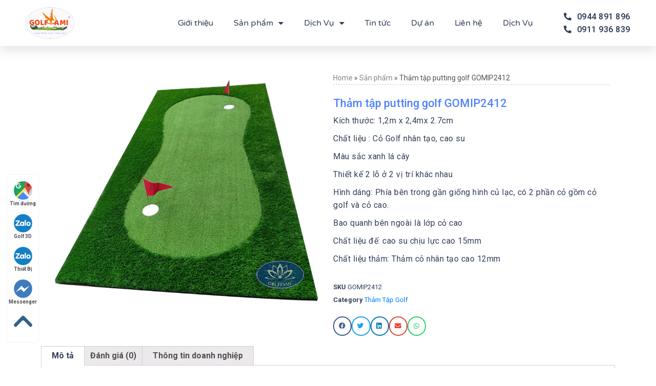

--- FILE ---
content_type: text/html; charset=UTF-8
request_url: https://golffami.vn/tham-tap-putting-golf-gomip32/
body_size: 17481
content:
<!DOCTYPE html><html lang="vi"><head itemscope itemtype="http://schema.org/WebSite">  <script>(function(w,d,s,l,i){w[l]=w[l]||[];w[l].push({'gtm.start':
new Date().getTime(),event:'gtm.js'});var f=d.getElementsByTagName(s)[0],
j=d.createElement(s),dl=l!='dataLayer'?'&l='+l:'';j.async=true;j.src=
'https://www.googletagmanager.com/gtm.js?id='+i+dl;f.parentNode.insertBefore(j,f);
})(window,document,'script','dataLayer','GTM-5PWVFHD');</script> <meta charset="UTF-8" /><title>Thảm tập putting golf GOMIP2412</title><link rel="stylesheet" href="https://fonts.googleapis.com/css?family=Roboto%3A100%2C100italic%2C200%2C200italic%2C300%2C300italic%2C400%2C400italic%2C500%2C500italic%2C600%2C600italic%2C700%2C700italic%2C800%2C800italic%2C900%2C900italic%7CVarela%20Round%3A100%2C100italic%2C200%2C200italic%2C300%2C300italic%2C400%2C400italic%2C500%2C500italic%2C600%2C600italic%2C700%2C700italic%2C800%2C800italic%2C900%2C900italic%7CRed%20Hat%20Display%3A100%2C100italic%2C200%2C200italic%2C300%2C300italic%2C400%2C400italic%2C500%2C500italic%2C600%2C600italic%2C700%2C700italic%2C800%2C800italic%2C900%2C900italic&subset=vietnamese&display=swap" /><link rel="stylesheet" href="https://golffami.vn/wp-content/cache/min/1/954ddd96a918c981b9f3bbb8c5273480.css" data-minify="1" /><link rel="profile" href="http://gmpg.org/xfn/11" /><meta http-equiv="X-UA-Compatible" content="IE=edge,chrome=1"><meta name="viewport" content="width=device-width, initial-scale=1, user-scalable=no"><meta name='robots' content='index, follow, max-image-preview:large, max-snippet:-1, max-video-preview:-1' /><title>Thảm tập putting golf GOMIP2412</title><link rel="stylesheet" href="https://fonts.googleapis.com/css?family=Roboto%3A100%2C100italic%2C200%2C200italic%2C300%2C300italic%2C400%2C400italic%2C500%2C500italic%2C600%2C600italic%2C700%2C700italic%2C800%2C800italic%2C900%2C900italic%7CVarela%20Round%3A100%2C100italic%2C200%2C200italic%2C300%2C300italic%2C400%2C400italic%2C500%2C500italic%2C600%2C600italic%2C700%2C700italic%2C800%2C800italic%2C900%2C900italic%7CRed%20Hat%20Display%3A100%2C100italic%2C200%2C200italic%2C300%2C300italic%2C400%2C400italic%2C500%2C500italic%2C600%2C600italic%2C700%2C700italic%2C800%2C800italic%2C900%2C900italic&subset=vietnamese&display=swap" /><meta name="description" content="Thảm tập putting golf GOMIP2412 với kích thước nhỏ gọn bạn có thể dễ dàng luyện tập và di chuyển mọi nơi. Với chiều dài thảm 2,4m khoảng cách khá xa giúp bạn có thể luyện tập được những cú putting nhuần nhuyễn hơn." /><link rel="canonical" href="https://golffami.vn/tham-tap-putting-golf-gomip32/" /><meta property="og:locale" content="vi_VN" /><meta property="og:type" content="article" /><meta property="og:title" content="Thảm tập putting golf GOMIP2412" /><meta property="og:description" content="Thảm tập putting golf GOMIP2412 với kích thước nhỏ gọn bạn có thể dễ dàng luyện tập và di chuyển mọi nơi. Với chiều dài thảm 2,4m khoảng cách khá xa giúp bạn có thể luyện tập được những cú putting nhuần nhuyễn hơn." /><meta property="og:url" content="https://golffami.vn/tham-tap-putting-golf-gomip32/" /><meta property="og:site_name" content="Golffami" /><meta property="article:publisher" content="https://www.facebook.com/thegioigolf/" /><meta property="article:modified_time" content="2021-12-29T02:34:38+00:00" /><meta property="og:image" content="https://golffami.vn/wp-content/uploads/2019/01/tham-tap-putting-golf-gomip32.2.png" /><meta property="og:image:width" content="800" /><meta property="og:image:height" content="702" /><meta property="og:image:type" content="image/png" /><meta name="author" content="golfami" /><meta name="twitter:card" content="summary" /><meta name="twitter:site" content="@golffami1" /><meta name="twitter:label1" content="Ước tính thời gian đọc" /><meta name="twitter:data1" content="3 phút" /> <script type="application/ld+json" class="yoast-schema-graph">{"@context":"https://schema.org","@graph":[{"@type":"Organization","@id":"https://golffami.vn/#organization","name":"Golffami","url":"https://golffami.vn/","sameAs":["https://www.instagram.com/golffami/","https://www.linkedin.com/in/golffamicompany/","https://myspace.com/golffami","https://www.pinterest.com/golffamicompany/_saved/","https://www.youtube.com/channel/UC9tLy4cQnlbjnkcLuP_Er9w","https://www.facebook.com/thegioigolf/","https://twitter.com/golffami1"],"logo":{"@type":"ImageObject","inLanguage":"vi","@id":"https://golffami.vn/#/schema/logo/image/","url":"http://golffami.vn/wp-content/uploads/2020/06/logo.png","contentUrl":"http://golffami.vn/wp-content/uploads/2020/06/logo.png","width":300,"height":200,"caption":"Golffami"},"image":{"@id":"https://golffami.vn/#/schema/logo/image/"}},{"@type":"WebSite","@id":"https://golffami.vn/#website","url":"https://golffami.vn/","name":"Golffami","description":"Golffami chuyên thiết kế thi công: sân tập golf, phòng golf 3D, sân golf mini, cung cấp thiết bị golf cao cấp, chính hãng","publisher":{"@id":"https://golffami.vn/#organization"},"potentialAction":[{"@type":"SearchAction","target":{"@type":"EntryPoint","urlTemplate":"https://golffami.vn/?s={search_term_string}"},"query-input":"required name=search_term_string"}],"inLanguage":"vi"},{"@type":"ImageObject","inLanguage":"vi","@id":"https://golffami.vn/tham-tap-putting-golf-gomip32/#primaryimage","url":"https://golffami.vn/wp-content/uploads/2019/01/tham-tap-putting-golf-gomip32.2.png","contentUrl":"https://golffami.vn/wp-content/uploads/2019/01/tham-tap-putting-golf-gomip32.2.png","width":800,"height":702},{"@type":"WebPage","@id":"https://golffami.vn/tham-tap-putting-golf-gomip32/#webpage","url":"https://golffami.vn/tham-tap-putting-golf-gomip32/","name":"Thảm tập putting golf GOMIP2412","isPartOf":{"@id":"https://golffami.vn/#website"},"primaryImageOfPage":{"@id":"https://golffami.vn/tham-tap-putting-golf-gomip32/#primaryimage"},"datePublished":"2019-01-17T04:39:43+00:00","dateModified":"2021-12-29T02:34:38+00:00","description":"Thảm tập putting golf GOMIP2412 với kích thước nhỏ gọn bạn có thể dễ dàng luyện tập và di chuyển mọi nơi. Với chiều dài thảm 2,4m khoảng cách khá xa giúp bạn có thể luyện tập được những cú putting nhuần nhuyễn hơn.","breadcrumb":{"@id":"https://golffami.vn/tham-tap-putting-golf-gomip32/#breadcrumb"},"inLanguage":"vi","potentialAction":[{"@type":"ReadAction","target":["https://golffami.vn/tham-tap-putting-golf-gomip32/"]}]},{"@type":"BreadcrumbList","@id":"https://golffami.vn/tham-tap-putting-golf-gomip32/#breadcrumb","itemListElement":[{"@type":"ListItem","position":1,"name":"Home","item":"https://golffami.vn/"},{"@type":"ListItem","position":2,"name":"Sản phẩm","item":"https://golffami.vn/san-pham/"},{"@type":"ListItem","position":3,"name":"Thảm tập putting golf GOMIP2412"}]}]}</script> <style id='wp-block-library-theme-inline-css' type='text/css'>.wp-block-audio figcaption{color:#555;font-size:13px;text-align:center}.is-dark-theme .wp-block-audio figcaption{color:hsla(0,0%,100%,.65)}.wp-block-code{border:1px solid #ccc;border-radius:4px;font-family:Menlo,Consolas,monaco,monospace;padding:.8em 1em}.wp-block-embed figcaption{color:#555;font-size:13px;text-align:center}.is-dark-theme .wp-block-embed figcaption{color:hsla(0,0%,100%,.65)}.blocks-gallery-caption{color:#555;font-size:13px;text-align:center}.is-dark-theme .blocks-gallery-caption{color:hsla(0,0%,100%,.65)}.wp-block-image figcaption{color:#555;font-size:13px;text-align:center}.is-dark-theme .wp-block-image figcaption{color:hsla(0,0%,100%,.65)}.wp-block-pullquote{border-top:4px solid;border-bottom:4px solid;margin-bottom:1.75em;color:currentColor}.wp-block-pullquote__citation,.wp-block-pullquote cite,.wp-block-pullquote footer{color:currentColor;text-transform:uppercase;font-size:.8125em;font-style:normal}.wp-block-quote{border-left:.25em solid;margin:0 0 1.75em;padding-left:1em}.wp-block-quote cite,.wp-block-quote footer{color:currentColor;font-size:.8125em;position:relative;font-style:normal}.wp-block-quote.has-text-align-right{border-left:none;border-right:.25em solid;padding-left:0;padding-right:1em}.wp-block-quote.has-text-align-center{border:none;padding-left:0}.wp-block-quote.is-large,.wp-block-quote.is-style-large,.wp-block-quote.is-style-plain{border:none}.wp-block-search .wp-block-search__label{font-weight:700}:where(.wp-block-group.has-background){padding:1.25em 2.375em}.wp-block-separator.has-css-opacity{opacity:.4}.wp-block-separator{border:none;border-bottom:2px solid;margin-left:auto;margin-right:auto}.wp-block-separator.has-alpha-channel-opacity{opacity:1}.wp-block-separator:not(.is-style-wide):not(.is-style-dots){width:100px}.wp-block-separator.has-background:not(.is-style-dots){border-bottom:none;height:1px}.wp-block-separator.has-background:not(.is-style-wide):not(.is-style-dots){height:2px}.wp-block-table thead{border-bottom:3px solid}.wp-block-table tfoot{border-top:3px solid}.wp-block-table td,.wp-block-table th{padding:.5em;border:1px solid;word-break:normal}.wp-block-table figcaption{color:#555;font-size:13px;text-align:center}.is-dark-theme .wp-block-table figcaption{color:hsla(0,0%,100%,.65)}.wp-block-video figcaption{color:#555;font-size:13px;text-align:center}.is-dark-theme .wp-block-video figcaption{color:hsla(0,0%,100%,.65)}.wp-block-template-part.has-background{padding:1.25em 2.375em;margin-top:0;margin-bottom:0}</style><style id='global-styles-inline-css' type='text/css'>body{--wp--preset--color--black:#000;--wp--preset--color--cyan-bluish-gray:#abb8c3;--wp--preset--color--white:#fff;--wp--preset--color--pale-pink:#f78da7;--wp--preset--color--vivid-red:#cf2e2e;--wp--preset--color--luminous-vivid-orange:#ff6900;--wp--preset--color--luminous-vivid-amber:#fcb900;--wp--preset--color--light-green-cyan:#7bdcb5;--wp--preset--color--vivid-green-cyan:#00d084;--wp--preset--color--pale-cyan-blue:#8ed1fc;--wp--preset--color--vivid-cyan-blue:#0693e3;--wp--preset--color--vivid-purple:#9b51e0;--wp--preset--gradient--vivid-cyan-blue-to-vivid-purple:linear-gradient(135deg,rgba(6,147,227,1) 0%,rgb(155,81,224) 100%);--wp--preset--gradient--light-green-cyan-to-vivid-green-cyan:linear-gradient(135deg,rgb(122,220,180) 0%,rgb(0,208,130) 100%);--wp--preset--gradient--luminous-vivid-amber-to-luminous-vivid-orange:linear-gradient(135deg,rgba(252,185,0,1) 0%,rgba(255,105,0,1) 100%);--wp--preset--gradient--luminous-vivid-orange-to-vivid-red:linear-gradient(135deg,rgba(255,105,0,1) 0%,rgb(207,46,46) 100%);--wp--preset--gradient--very-light-gray-to-cyan-bluish-gray:linear-gradient(135deg,rgb(238,238,238) 0%,rgb(169,184,195) 100%);--wp--preset--gradient--cool-to-warm-spectrum:linear-gradient(135deg,rgb(74,234,220) 0%,rgb(151,120,209) 20%,rgb(207,42,186) 40%,rgb(238,44,130) 60%,rgb(251,105,98) 80%,rgb(254,248,76) 100%);--wp--preset--gradient--blush-light-purple:linear-gradient(135deg,rgb(255,206,236) 0%,rgb(152,150,240) 100%);--wp--preset--gradient--blush-bordeaux:linear-gradient(135deg,rgb(254,205,165) 0%,rgb(254,45,45) 50%,rgb(107,0,62) 100%);--wp--preset--gradient--luminous-dusk:linear-gradient(135deg,rgb(255,203,112) 0%,rgb(199,81,192) 50%,rgb(65,88,208) 100%);--wp--preset--gradient--pale-ocean:linear-gradient(135deg,rgb(255,245,203) 0%,rgb(182,227,212) 50%,rgb(51,167,181) 100%);--wp--preset--gradient--electric-grass:linear-gradient(135deg,rgb(202,248,128) 0%,rgb(113,206,126) 100%);--wp--preset--gradient--midnight:linear-gradient(135deg,rgb(2,3,129) 0%,rgb(40,116,252) 100%);--wp--preset--duotone--dark-grayscale:url('#wp-duotone-dark-grayscale');--wp--preset--duotone--grayscale:url('#wp-duotone-grayscale');--wp--preset--duotone--purple-yellow:url('#wp-duotone-purple-yellow');--wp--preset--duotone--blue-red:url('#wp-duotone-blue-red');--wp--preset--duotone--midnight:url('#wp-duotone-midnight');--wp--preset--duotone--magenta-yellow:url('#wp-duotone-magenta-yellow');--wp--preset--duotone--purple-green:url('#wp-duotone-purple-green');--wp--preset--duotone--blue-orange:url('#wp-duotone-blue-orange');--wp--preset--font-size--small:13px;--wp--preset--font-size--medium:20px;--wp--preset--font-size--large:36px;--wp--preset--font-size--x-large:42px}.has-black-color{color:var(--wp--preset--color--black)!important}.has-cyan-bluish-gray-color{color:var(--wp--preset--color--cyan-bluish-gray)!important}.has-white-color{color:var(--wp--preset--color--white)!important}.has-pale-pink-color{color:var(--wp--preset--color--pale-pink)!important}.has-vivid-red-color{color:var(--wp--preset--color--vivid-red)!important}.has-luminous-vivid-orange-color{color:var(--wp--preset--color--luminous-vivid-orange)!important}.has-luminous-vivid-amber-color{color:var(--wp--preset--color--luminous-vivid-amber)!important}.has-light-green-cyan-color{color:var(--wp--preset--color--light-green-cyan)!important}.has-vivid-green-cyan-color{color:var(--wp--preset--color--vivid-green-cyan)!important}.has-pale-cyan-blue-color{color:var(--wp--preset--color--pale-cyan-blue)!important}.has-vivid-cyan-blue-color{color:var(--wp--preset--color--vivid-cyan-blue)!important}.has-vivid-purple-color{color:var(--wp--preset--color--vivid-purple)!important}.has-black-background-color{background-color:var(--wp--preset--color--black)!important}.has-cyan-bluish-gray-background-color{background-color:var(--wp--preset--color--cyan-bluish-gray)!important}.has-white-background-color{background-color:var(--wp--preset--color--white)!important}.has-pale-pink-background-color{background-color:var(--wp--preset--color--pale-pink)!important}.has-vivid-red-background-color{background-color:var(--wp--preset--color--vivid-red)!important}.has-luminous-vivid-orange-background-color{background-color:var(--wp--preset--color--luminous-vivid-orange)!important}.has-luminous-vivid-amber-background-color{background-color:var(--wp--preset--color--luminous-vivid-amber)!important}.has-light-green-cyan-background-color{background-color:var(--wp--preset--color--light-green-cyan)!important}.has-vivid-green-cyan-background-color{background-color:var(--wp--preset--color--vivid-green-cyan)!important}.has-pale-cyan-blue-background-color{background-color:var(--wp--preset--color--pale-cyan-blue)!important}.has-vivid-cyan-blue-background-color{background-color:var(--wp--preset--color--vivid-cyan-blue)!important}.has-vivid-purple-background-color{background-color:var(--wp--preset--color--vivid-purple)!important}.has-black-border-color{border-color:var(--wp--preset--color--black)!important}.has-cyan-bluish-gray-border-color{border-color:var(--wp--preset--color--cyan-bluish-gray)!important}.has-white-border-color{border-color:var(--wp--preset--color--white)!important}.has-pale-pink-border-color{border-color:var(--wp--preset--color--pale-pink)!important}.has-vivid-red-border-color{border-color:var(--wp--preset--color--vivid-red)!important}.has-luminous-vivid-orange-border-color{border-color:var(--wp--preset--color--luminous-vivid-orange)!important}.has-luminous-vivid-amber-border-color{border-color:var(--wp--preset--color--luminous-vivid-amber)!important}.has-light-green-cyan-border-color{border-color:var(--wp--preset--color--light-green-cyan)!important}.has-vivid-green-cyan-border-color{border-color:var(--wp--preset--color--vivid-green-cyan)!important}.has-pale-cyan-blue-border-color{border-color:var(--wp--preset--color--pale-cyan-blue)!important}.has-vivid-cyan-blue-border-color{border-color:var(--wp--preset--color--vivid-cyan-blue)!important}.has-vivid-purple-border-color{border-color:var(--wp--preset--color--vivid-purple)!important}.has-vivid-cyan-blue-to-vivid-purple-gradient-background{background:var(--wp--preset--gradient--vivid-cyan-blue-to-vivid-purple)!important}.has-light-green-cyan-to-vivid-green-cyan-gradient-background{background:var(--wp--preset--gradient--light-green-cyan-to-vivid-green-cyan)!important}.has-luminous-vivid-amber-to-luminous-vivid-orange-gradient-background{background:var(--wp--preset--gradient--luminous-vivid-amber-to-luminous-vivid-orange)!important}.has-luminous-vivid-orange-to-vivid-red-gradient-background{background:var(--wp--preset--gradient--luminous-vivid-orange-to-vivid-red)!important}.has-very-light-gray-to-cyan-bluish-gray-gradient-background{background:var(--wp--preset--gradient--very-light-gray-to-cyan-bluish-gray)!important}.has-cool-to-warm-spectrum-gradient-background{background:var(--wp--preset--gradient--cool-to-warm-spectrum)!important}.has-blush-light-purple-gradient-background{background:var(--wp--preset--gradient--blush-light-purple)!important}.has-blush-bordeaux-gradient-background{background:var(--wp--preset--gradient--blush-bordeaux)!important}.has-luminous-dusk-gradient-background{background:var(--wp--preset--gradient--luminous-dusk)!important}.has-pale-ocean-gradient-background{background:var(--wp--preset--gradient--pale-ocean)!important}.has-electric-grass-gradient-background{background:var(--wp--preset--gradient--electric-grass)!important}.has-midnight-gradient-background{background:var(--wp--preset--gradient--midnight)!important}.has-small-font-size{font-size:var(--wp--preset--font-size--small)!important}.has-medium-font-size{font-size:var(--wp--preset--font-size--medium)!important}.has-large-font-size{font-size:var(--wp--preset--font-size--large)!important}.has-x-large-font-size{font-size:var(--wp--preset--font-size--x-large)!important}</style><link rel='stylesheet' id='woocommerce-smallscreen-css'  href='https://golffami.vn/wp-content/cache/busting/1/wp-content/plugins/woocommerce/assets/css/woocommerce-smallscreen-6.6.1.css' type='text/css' media='only screen and (max-width: 768px)' /><style id='woocommerce-inline-inline-css' type='text/css'>.woocommerce form .form-row .required{visibility:visible}</style> <script type='text/javascript' src='https://golffami.vn/wp-content/cache/busting/1/wp-includes/js/jquery/jquery.min-3.6.0.js' id='jquery-core-js'></script>  <script async src="https://www.googletagmanager.com/gtag/js?id=AW-792186368"></script> <script>window.dataLayer = window.dataLayer || [];
  function gtag(){dataLayer.push(arguments);}
  gtag('js', new Date());

  gtag('config', 'AW-792186368');</script>  <script async src="https://www.googletagmanager.com/gtag/js?id=AW-741309246"></script> <script>window.dataLayer = window.dataLayer || [];
  function gtag(){dataLayer.push(arguments);}
  gtag('js', new Date());

  gtag('config', 'AW-741309246');</script>  <script>!function(f,b,e,v,n,t,s)
{if(f.fbq)return;n=f.fbq=function(){n.callMethod?
n.callMethod.apply(n,arguments):n.queue.push(arguments)};
if(!f._fbq)f._fbq=n;n.push=n;n.loaded=!0;n.version='2.0';
n.queue=[];t=b.createElement(e);t.async=!0;
t.src=v;s=b.getElementsByTagName(e)[0];
s.parentNode.insertBefore(t,s)}(window, document,'script',
'https://connect.facebook.net/en_US/fbevents.js');
fbq('init', '500698654153892');
fbq('track', 'PageView');</script> <noscript><img height="1" width="1" style="display:none"
src="https://www.facebook.com/tr?id=500698654153892&ev=PageView&noscript=1"
/></noscript> <script type="application/ld+json">{"@context":"https://schema.org","@type":"LocalBusiness","name":"Golffami","image":{"@type":"ImageObject","url":"https://golffami.vn/wp-content/uploads/2020/06/logo.png","width":300,"height":200},"telephone":"0944891896","url":"http://golffami.vn/","address":{"@type":"PostalAddress","streetAddress":"107/139, Đường Phú Diễn, P.Phú Diễn, Q. B Từ Liêm, TP. Hà Nội","addressLocality":"Hà Nội","postalCode":"100000","addressRegion":"Hà Nội","addressCountry":"VN"},"priceRange":"10000000","openingHoursSpecification":[{"@type":"OpeningHoursSpecification","dayOfWeek":["Monday","Tuesday","Wednesday","Thursday","Friday","Saturday"],"opens":"08:00","closes":"17:30"}]}</script><script type="application/ld+json">{"@context":"https:\/\/schema.org","@graph":[{"@context":"https:\/\/schema.org","@type":"SiteNavigationElement","id":"site-navigation","name":"Gi\u1edbi thi\u1ec7u","url":"https:\/\/golffami.vn\/gioi-thieu\/"},{"@context":"https:\/\/schema.org","@type":"SiteNavigationElement","id":"site-navigation","name":"S\u1ea3n ph\u1ea9m","url":"https:\/\/golffami.vn\/san-pham\/"},{"@context":"https:\/\/schema.org","@type":"SiteNavigationElement","id":"site-navigation","name":"Thi\u1ebft b\u1ecb ph\u00f2ng golf 3d","url":"https:\/\/golffami.vn\/danh-muc-san-pham\/thiet-bi-phong-golf3d\/"},{"@context":"https:\/\/schema.org","@type":"SiteNavigationElement","id":"site-navigation","name":"Thi\u1ebft b\u1ecb Golf","url":"https:\/\/golffami.vn\/danh-muc-san-pham\/thiet-bi-golf\/"},{"@context":"https:\/\/schema.org","@type":"SiteNavigationElement","id":"site-navigation","name":"Th\u1ea3m T\u1eadp Golf","url":"https:\/\/golffami.vn\/danh-muc-san-pham\/tham-tap-golf\/"},{"@context":"https:\/\/schema.org","@type":"SiteNavigationElement","id":"site-navigation","name":"B\u1ed9 khung t\u1eadp golf","url":"https:\/\/golffami.vn\/danh-muc-san-pham\/bo-khung-tap-golf\/"},{"@context":"https:\/\/schema.org","@type":"SiteNavigationElement","id":"site-navigation","name":"Tee Golf - T\u00e2m golf","url":"https:\/\/golffami.vn\/danh-muc-san-pham\/tee-golf-va-tam-golf\/"},{"@context":"https:\/\/schema.org","@type":"SiteNavigationElement","id":"site-navigation","name":"Khay \u0111\u1ef1ng b\u00f3ng","url":"https:\/\/golffami.vn\/danh-muc-san-pham\/khay-dung-bong\/"},{"@context":"https:\/\/schema.org","@type":"SiteNavigationElement","id":"site-navigation","name":"G\u1eady golf","url":"https:\/\/golffami.vn\/danh-muc-san-pham\/gay-golf\/"},{"@context":"https:\/\/schema.org","@type":"SiteNavigationElement","id":"site-navigation","name":"Gi\u00e1 \u0111\u1ec3 g\u1eady golf","url":"https:\/\/golffami.vn\/danh-muc-san-pham\/gia-de-gay-golf\/"},{"@context":"https:\/\/schema.org","@type":"SiteNavigationElement","id":"site-navigation","name":"B\u00f3ng Golf","url":"https:\/\/golffami.vn\/danh-muc-san-pham\/bong-golf\/"},{"@context":"https:\/\/schema.org","@type":"SiteNavigationElement","id":"site-navigation","name":"L\u01b0\u1edbi golf","url":"https:\/\/golffami.vn\/danh-muc-san-pham\/luoi-golf\/"},{"@context":"https:\/\/schema.org","@type":"SiteNavigationElement","id":"site-navigation","name":"V\u00e1ch ng\u0103n s\u00e2n t\u1eadp golf","url":"https:\/\/golffami.vn\/danh-muc-san-pham\/vach-ngan-san-tap-golf\/"},{"@context":"https:\/\/schema.org","@type":"SiteNavigationElement","id":"site-navigation","name":"Ph\u1ee5 ki\u1ec7n ch\u01a1i golf","url":"https:\/\/golffami.vn\/danh-muc-san-pham\/phu-kien-choi-golf\/"},{"@context":"https:\/\/schema.org","@type":"SiteNavigationElement","id":"site-navigation","name":"L\u01b0\u1edbi b\u00f3ng \u0111\u00e1","url":"https:\/\/golffami.vn\/danh-muc-san-pham\/luoi-bong-da\/"},{"@context":"https:\/\/schema.org","@type":"SiteNavigationElement","id":"site-navigation","name":"C\u1ecf nh\u00e2n t\u1ea1o","url":"https:\/\/golffami.vn\/danh-muc-san-pham\/co-nhan-tao\/"},{"@context":"https:\/\/schema.org","@type":"SiteNavigationElement","id":"site-navigation","name":"C\u00e1c thi\u1ebft b\u1ecb kh\u00e1c","url":"https:\/\/golffami.vn\/danh-muc-san-pham\/thiet-bi-khac\/"},{"@context":"https:\/\/schema.org","@type":"SiteNavigationElement","id":"site-navigation","name":"D\u1ecbch V\u1ee5","url":"https:\/\/golffami.vn\/dich-vu\/"},{"@context":"https:\/\/schema.org","@type":"SiteNavigationElement","id":"site-navigation","name":"Thi\u1ebft k\u1ebf thi c\u00f4ng s\u00e2n t\u1eadp golf","url":"https:\/\/golffami.vn\/thiet-ke-thi-cong-san-tap-golf\/"},{"@context":"https:\/\/schema.org","@type":"SiteNavigationElement","id":"site-navigation","name":"Thi c\u00f4ng ph\u00f2ng t\u1eadp Golf 3D","url":"https:\/\/golffami.vn\/thi-cong-lap-dat-he-thong-phong-tap-golf-3d\/"},{"@context":"https:\/\/schema.org","@type":"SiteNavigationElement","id":"site-navigation","name":"Thi\u1ebft K\u1ebf Thi C\u00f4ng S\u00e2n Golf Mini","url":"https:\/\/golffami.vn\/thiet-ke-thi-cong-san-golf-mini\/"},{"@context":"https:\/\/schema.org","@type":"SiteNavigationElement","id":"site-navigation","name":"Thi c\u00f4ng green golf s\u00e2n th\u01b0\u1ee3ng","url":"https:\/\/golffami.vn\/san-golf-mini-san-thuong\/"},{"@context":"https:\/\/schema.org","@type":"SiteNavigationElement","id":"site-navigation","name":"Thi c\u00f4ng green golf trong nh\u00e0 ngo\u00e0i tr\u1eddi s\u00e2n v\u01b0\u1eddn","url":"https:\/\/golffami.vn\/thi-cong-green-golf-trong-nha-ngoai-troi-san-vuon\/"},{"@context":"https:\/\/schema.org","@type":"SiteNavigationElement","id":"site-navigation","name":"Thi c\u00f4ng s\u00e2n c\u1ecf nh\u00e2n t\u1ea1o","url":"https:\/\/golffami.vn\/thiet-ke-thi-cong-san-co-nhan-tao\/"},{"@context":"https:\/\/schema.org","@type":"SiteNavigationElement","id":"site-navigation","name":"B\u1ea3o d\u01b0\u1ee1ng s\u00e2n t\u1eadp golf","url":"https:\/\/golffami.vn\/bao-duong-san-tap-golf\/"},{"@context":"https:\/\/schema.org","@type":"SiteNavigationElement","id":"site-navigation","name":"Cung c\u1ea5p thi\u1ebft b\u1ecb s\u00e2n t\u1eadp golf","url":"https:\/\/golffami.vn\/cung-cap-thiet-bi-san-tap-golf\/"},{"@context":"https:\/\/schema.org","@type":"SiteNavigationElement","id":"site-navigation","name":"Thi c\u00f4ng c\u1ecf s\u00e2n golf","url":"https:\/\/golffami.vn\/thi-cong-co-san-golf\/"},{"@context":"https:\/\/schema.org","@type":"SiteNavigationElement","id":"site-navigation","name":"Thi c\u00f4ng h\u1ed1 c\u00e1t Bunker","url":"https:\/\/golffami.vn\/thi-cong-ho-cat-bunker\/"},{"@context":"https:\/\/schema.org","@type":"SiteNavigationElement","id":"site-navigation","name":"Tin t\u1ee9c","url":"https:\/\/golffami.vn\/tin-tuc\/"},{"@context":"https:\/\/schema.org","@type":"SiteNavigationElement","id":"site-navigation","name":"D\u1ef1 \u00e1n","url":"https:\/\/golffami.vn\/du-an-tieu-bieu\/"},{"@context":"https:\/\/schema.org","@type":"SiteNavigationElement","id":"site-navigation","name":"Li\u00ean h\u1ec7","url":"https:\/\/golffami.vn\/lien-he\/"}]}</script><script type="application/ld+json">{"@context":"https:\/\/schema.org","@type":"BreadcrumbList","itemListElement":[{"@type":"ListItem","position":1,"item":{"@id":"https:\/\/golffami.vn\/","name":"Home"}},{"@type":"ListItem","position":2,"item":{"@id":"https:\/\/golffami.vn\/san-pham\/","name":"S\u1ea3n ph\u1ea9m"}},{"@type":"ListItem","position":3,"item":{"@id":"https:\/\/golffami.vn\/tham-tap-putting-golf-gomip32\/","name":"Th\u1ea3m t\u1eadp putting golf GOMIP2412"}}]}</script> <noscript><style>.woocommerce-product-gallery{opacity:1!important}</style></noscript><style id="wpsp-style-frontend"></style><link rel="icon" href="https://golffami.vn/wp-content/uploads/2020/04/logo-moi-100x100.png" sizes="32x32" /><link rel="icon" href="https://golffami.vn/wp-content/uploads/2020/04/logo-moi.png" sizes="192x192" /><link rel="apple-touch-icon" href="https://golffami.vn/wp-content/uploads/2020/04/logo-moi.png" /><meta name="msapplication-TileImage" content="https://golffami.vn/wp-content/uploads/2020/04/logo-moi.png" /> <noscript><style id="rocket-lazyload-nojs-css">.rll-youtube-player,[data-lazy-src]{display:none!important}</style></noscript>  <script async src="https://www.googletagmanager.com/gtag/js?id=UA-99977668-1"></script> <script>window.dataLayer = window.dataLayer || [];
  function gtag(){dataLayer.push(arguments);}
  gtag('js', new Date());

  gtag('config', 'UA-99977668-1');</script> <meta name="facebook-domain-verification" content="m53yi2gy91h63nsrqp9qioskahi6rh" /></head><body class="product-template-default single single-product postid-4288 wp-custom-logo theme-noithatthongminh woocommerce woocommerce-page woocommerce-no-js wp-schema-pro-2.4.0 desktop elementor-default elementor-template-full-width elementor-kit-6042 elementor-page-6275" itemscope itemtype="http://schema.org/WebPage"> <noscript><iframe src="https://www.googletagmanager.com/ns.html?id=GTM-5PWVFHD"
height="0" width="0" style="display:none;visibility:hidden"></iframe></noscript><header class="header" itemscope itemtype="http://schema.org/WPHeader"><div class="header-main"><div data-elementor-type="page" data-elementor-id="6119" class="elementor elementor-6119" data-elementor-settings="[]"><div class="elementor-section-wrap"><section class="elementor-section elementor-top-section elementor-element elementor-element-cb1c04d elementor-section-height-min-height elementor-section-boxed elementor-section-height-default elementor-section-items-middle tp-parallax-no" data-id="cb1c04d" data-element_type="section" data-settings="{&quot;background_background&quot;:&quot;classic&quot;,&quot;sticky&quot;:&quot;top&quot;,&quot;sticky_on&quot;:[&quot;desktop&quot;,&quot;tablet&quot;,&quot;mobile&quot;],&quot;sticky_offset&quot;:0,&quot;sticky_effects_offset&quot;:0}"><div class="elementor-container elementor-column-gap-default"><div class="elementor-column elementor-col-33 elementor-top-column elementor-element elementor-element-a35aa1a" data-id="a35aa1a" data-element_type="column"><div class="elementor-widget-wrap elementor-element-populated"><div class="elementor-element elementor-element-8b2071c elementor-widget elementor-widget-image" data-id="8b2071c" data-element_type="widget" data-widget_type="image.default"><div class="elementor-widget-container"> <a href="https://golffami.vn"> <img width="300" height="200" src="https://golffami.vn/wp-content/uploads/2021/08/lg-300x200.png" class="attachment-medium size-medium" alt="" loading="lazy" srcset="https://golffami.vn/wp-content/uploads/2021/08/lg-300x200.png 300w, https://golffami.vn/wp-content/uploads/2021/08/lg-768x513.png 768w, https://golffami.vn/wp-content/uploads/2021/08/lg-485x324.png 485w, https://golffami.vn/wp-content/uploads/2021/08/lg.png 800w" sizes="(max-width: 300px) 100vw, 300px" /> </a></div></div></div></div><div class="elementor-column elementor-col-33 elementor-top-column elementor-element elementor-element-8645b75" data-id="8645b75" data-element_type="column"><div class="elementor-widget-wrap elementor-element-populated"><div class="elementor-element elementor-element-8f36270 elementor-nav-menu__align-right elementor-nav-menu--stretch elementor-nav-menu__text-align-center elementor-nav-menu--dropdown-tablet elementor-nav-menu--toggle elementor-nav-menu--burger elementor-widget elementor-widget-nav-menu" data-id="8f36270" data-element_type="widget" data-settings="{&quot;full_width&quot;:&quot;stretch&quot;,&quot;layout&quot;:&quot;horizontal&quot;,&quot;submenu_icon&quot;:{&quot;value&quot;:&quot;&lt;i class=\&quot;fas fa-caret-down\&quot;&gt;&lt;\/i&gt;&quot;,&quot;library&quot;:&quot;fa-solid&quot;},&quot;toggle&quot;:&quot;burger&quot;}" data-widget_type="nav-menu.default"><div class="elementor-widget-container"><nav migration_allowed="1" migrated="0" role="navigation" class="elementor-nav-menu--main elementor-nav-menu__container elementor-nav-menu--layout-horizontal e--pointer-underline e--animation-drop-out"><ul id="menu-1-8f36270" class="elementor-nav-menu"><li class="menu-item menu-item-type-post_type menu-item-object-page menu-item-172"><a href="https://golffami.vn/gioi-thieu/" class="elementor-item">Giới thiệu</a></li><li class="menu-item menu-item-type-post_type menu-item-object-page menu-item-has-children current_page_parent menu-item-173"><a href="https://golffami.vn/san-pham/" class="elementor-item">Sản phẩm</a><ul class="sub-menu elementor-nav-menu--dropdown"><li class="menu-item menu-item-type-taxonomy menu-item-object-product_cat menu-item-9442"><a href="https://golffami.vn/danh-muc-san-pham/thiet-bi-phong-golf3d/" class="elementor-sub-item">Thiết bị phòng golf 3d</a></li><li class="menu-item menu-item-type-taxonomy menu-item-object-product_cat menu-item-has-children menu-item-326"><a href="https://golffami.vn/danh-muc-san-pham/thiet-bi-golf/" class="elementor-sub-item">Thiết bị Golf</a><ul class="sub-menu elementor-nav-menu--dropdown"><li class="menu-item menu-item-type-taxonomy menu-item-object-product_cat current-product-ancestor current-menu-parent current-product-parent menu-item-879"><a href="https://golffami.vn/danh-muc-san-pham/tham-tap-golf/" class="elementor-sub-item">Thảm Tập Golf</a></li><li class="menu-item menu-item-type-taxonomy menu-item-object-product_cat menu-item-881"><a href="https://golffami.vn/danh-muc-san-pham/bo-khung-tap-golf/" class="elementor-sub-item">Bộ khung tập golf</a></li><li class="menu-item menu-item-type-taxonomy menu-item-object-product_cat menu-item-883"><a href="https://golffami.vn/danh-muc-san-pham/tee-golf-va-tam-golf/" class="elementor-sub-item">Tee Golf &#8211; Tâm golf</a></li><li class="menu-item menu-item-type-taxonomy menu-item-object-product_cat menu-item-944"><a href="https://golffami.vn/danh-muc-san-pham/khay-dung-bong/" class="elementor-sub-item">Khay đựng bóng</a></li><li class="menu-item menu-item-type-taxonomy menu-item-object-product_cat menu-item-968"><a href="https://golffami.vn/danh-muc-san-pham/gay-golf/" class="elementor-sub-item">Gậy golf</a></li><li class="menu-item menu-item-type-taxonomy menu-item-object-product_cat menu-item-4416"><a href="https://golffami.vn/danh-muc-san-pham/gia-de-gay-golf/" class="elementor-sub-item">Giá để gậy golf</a></li><li class="menu-item menu-item-type-taxonomy menu-item-object-product_cat menu-item-967"><a href="https://golffami.vn/danh-muc-san-pham/bong-golf/" class="elementor-sub-item">Bóng Golf</a></li><li class="menu-item menu-item-type-taxonomy menu-item-object-product_cat menu-item-324"><a href="https://golffami.vn/danh-muc-san-pham/luoi-golf/" class="elementor-sub-item">Lưới golf</a></li><li class="menu-item menu-item-type-taxonomy menu-item-object-product_cat menu-item-4417"><a href="https://golffami.vn/danh-muc-san-pham/vach-ngan-san-tap-golf/" class="elementor-sub-item">Vách ngăn sân tập golf</a></li></ul></li><li class="menu-item menu-item-type-taxonomy menu-item-object-product_cat menu-item-178"><a href="https://golffami.vn/danh-muc-san-pham/phu-kien-choi-golf/" class="elementor-sub-item">Phụ kiện chơi golf</a></li><li class="menu-item menu-item-type-taxonomy menu-item-object-product_cat menu-item-3286"><a href="https://golffami.vn/danh-muc-san-pham/luoi-bong-da/" class="elementor-sub-item">Lưới bóng đá</a></li><li class="menu-item menu-item-type-taxonomy menu-item-object-product_cat menu-item-323"><a href="https://golffami.vn/danh-muc-san-pham/co-nhan-tao/" class="elementor-sub-item">Cỏ nhân tạo</a></li><li class="menu-item menu-item-type-taxonomy menu-item-object-product_cat menu-item-945"><a href="https://golffami.vn/danh-muc-san-pham/thiet-bi-khac/" class="elementor-sub-item">Các thiết bị khác</a></li></ul></li><li class="menu-item menu-item-type-post_type menu-item-object-page menu-item-has-children menu-item-9009"><a href="https://golffami.vn/dich-vu/" class="elementor-item">Dịch Vụ</a><ul class="sub-menu elementor-nav-menu--dropdown"><li class="menu-item menu-item-type-post_type menu-item-object-dich-vu menu-item-962"><a href="https://golffami.vn/thiet-ke-thi-cong-san-tap-golf/" class="elementor-sub-item">Thiết kế thi công sân tập golf</a></li><li class="menu-item menu-item-type-post_type menu-item-object-dich-vu menu-item-1613"><a href="https://golffami.vn/thi-cong-lap-dat-he-thong-phong-tap-golf-3d/" class="elementor-sub-item">Thi công phòng tập Golf 3D</a></li><li class="menu-item menu-item-type-post_type menu-item-object-dich-vu menu-item-2425"><a href="https://golffami.vn/thiet-ke-thi-cong-san-golf-mini/" class="elementor-sub-item">Thiết Kế Thi Công Sân Golf Mini</a></li><li class="menu-item menu-item-type-post_type menu-item-object-dich-vu menu-item-3252"><a href="https://golffami.vn/san-golf-mini-san-thuong/" class="elementor-sub-item">Thi công green golf sân thượng</a></li><li class="menu-item menu-item-type-post_type menu-item-object-dich-vu menu-item-9010"><a href="https://golffami.vn/thi-cong-green-golf-trong-nha-ngoai-troi-san-vuon/" class="elementor-sub-item">Thi công green golf trong nhà ngoài trời sân vườn</a></li><li class="menu-item menu-item-type-post_type menu-item-object-dich-vu menu-item-963"><a href="https://golffami.vn/thiet-ke-thi-cong-san-co-nhan-tao/" class="elementor-sub-item">Thi công sân cỏ nhân tạo</a></li><li class="menu-item menu-item-type-post_type menu-item-object-dich-vu menu-item-961"><a href="https://golffami.vn/bao-duong-san-tap-golf/" class="elementor-sub-item">Bảo dưỡng sân tập golf</a></li><li class="menu-item menu-item-type-post_type menu-item-object-dich-vu menu-item-960"><a href="https://golffami.vn/cung-cap-thiet-bi-san-tap-golf/" class="elementor-sub-item">Cung cấp thiết bị sân tập golf</a></li><li class="menu-item menu-item-type-post_type menu-item-object-dich-vu menu-item-1159"><a href="https://golffami.vn/thi-cong-co-san-golf/" class="elementor-sub-item">Thi công cỏ sân golf</a></li><li class="menu-item menu-item-type-post_type menu-item-object-dich-vu menu-item-1382"><a href="https://golffami.vn/thi-cong-ho-cat-bunker/" class="elementor-sub-item">Thi công hố cát Bunker</a></li></ul></li><li class="menu-item menu-item-type-taxonomy menu-item-object-category menu-item-177"><a href="https://golffami.vn/tin-tuc/" class="elementor-item">Tin tức</a></li><li class="menu-item menu-item-type-post_type menu-item-object-page menu-item-8600"><a href="https://golffami.vn/du-an-tieu-bieu/" class="elementor-item">Dự án</a></li><li class="menu-item menu-item-type-post_type menu-item-object-page menu-item-8433"><a href="https://golffami.vn/lien-he/" class="elementor-item">Liên hệ</a></li><li class="menu-item menu-item-type-post_type menu-item-object-page menu-item-9008"><a href="https://golffami.vn/dich-vu/" class="elementor-item">Dịch Vụ</a></li></ul></nav><div class="elementor-menu-toggle" role="button" tabindex="0" aria-label="Menu Toggle" aria-expanded="false"> <i aria-hidden="true" role="presentation" class="elementor-menu-toggle__icon--open eicon-menu-bar"></i><i aria-hidden="true" role="presentation" class="elementor-menu-toggle__icon--close eicon-close"></i> <span class="elementor-screen-only">Menu</span></div><nav class="elementor-nav-menu--dropdown elementor-nav-menu__container" role="navigation" aria-hidden="true"><ul id="menu-2-8f36270" class="elementor-nav-menu"><li class="menu-item menu-item-type-post_type menu-item-object-page menu-item-172"><a href="https://golffami.vn/gioi-thieu/" class="elementor-item" tabindex="-1">Giới thiệu</a></li><li class="menu-item menu-item-type-post_type menu-item-object-page menu-item-has-children current_page_parent menu-item-173"><a href="https://golffami.vn/san-pham/" class="elementor-item" tabindex="-1">Sản phẩm</a><ul class="sub-menu elementor-nav-menu--dropdown"><li class="menu-item menu-item-type-taxonomy menu-item-object-product_cat menu-item-9442"><a href="https://golffami.vn/danh-muc-san-pham/thiet-bi-phong-golf3d/" class="elementor-sub-item" tabindex="-1">Thiết bị phòng golf 3d</a></li><li class="menu-item menu-item-type-taxonomy menu-item-object-product_cat menu-item-has-children menu-item-326"><a href="https://golffami.vn/danh-muc-san-pham/thiet-bi-golf/" class="elementor-sub-item" tabindex="-1">Thiết bị Golf</a><ul class="sub-menu elementor-nav-menu--dropdown"><li class="menu-item menu-item-type-taxonomy menu-item-object-product_cat current-product-ancestor current-menu-parent current-product-parent menu-item-879"><a href="https://golffami.vn/danh-muc-san-pham/tham-tap-golf/" class="elementor-sub-item" tabindex="-1">Thảm Tập Golf</a></li><li class="menu-item menu-item-type-taxonomy menu-item-object-product_cat menu-item-881"><a href="https://golffami.vn/danh-muc-san-pham/bo-khung-tap-golf/" class="elementor-sub-item" tabindex="-1">Bộ khung tập golf</a></li><li class="menu-item menu-item-type-taxonomy menu-item-object-product_cat menu-item-883"><a href="https://golffami.vn/danh-muc-san-pham/tee-golf-va-tam-golf/" class="elementor-sub-item" tabindex="-1">Tee Golf &#8211; Tâm golf</a></li><li class="menu-item menu-item-type-taxonomy menu-item-object-product_cat menu-item-944"><a href="https://golffami.vn/danh-muc-san-pham/khay-dung-bong/" class="elementor-sub-item" tabindex="-1">Khay đựng bóng</a></li><li class="menu-item menu-item-type-taxonomy menu-item-object-product_cat menu-item-968"><a href="https://golffami.vn/danh-muc-san-pham/gay-golf/" class="elementor-sub-item" tabindex="-1">Gậy golf</a></li><li class="menu-item menu-item-type-taxonomy menu-item-object-product_cat menu-item-4416"><a href="https://golffami.vn/danh-muc-san-pham/gia-de-gay-golf/" class="elementor-sub-item" tabindex="-1">Giá để gậy golf</a></li><li class="menu-item menu-item-type-taxonomy menu-item-object-product_cat menu-item-967"><a href="https://golffami.vn/danh-muc-san-pham/bong-golf/" class="elementor-sub-item" tabindex="-1">Bóng Golf</a></li><li class="menu-item menu-item-type-taxonomy menu-item-object-product_cat menu-item-324"><a href="https://golffami.vn/danh-muc-san-pham/luoi-golf/" class="elementor-sub-item" tabindex="-1">Lưới golf</a></li><li class="menu-item menu-item-type-taxonomy menu-item-object-product_cat menu-item-4417"><a href="https://golffami.vn/danh-muc-san-pham/vach-ngan-san-tap-golf/" class="elementor-sub-item" tabindex="-1">Vách ngăn sân tập golf</a></li></ul></li><li class="menu-item menu-item-type-taxonomy menu-item-object-product_cat menu-item-178"><a href="https://golffami.vn/danh-muc-san-pham/phu-kien-choi-golf/" class="elementor-sub-item" tabindex="-1">Phụ kiện chơi golf</a></li><li class="menu-item menu-item-type-taxonomy menu-item-object-product_cat menu-item-3286"><a href="https://golffami.vn/danh-muc-san-pham/luoi-bong-da/" class="elementor-sub-item" tabindex="-1">Lưới bóng đá</a></li><li class="menu-item menu-item-type-taxonomy menu-item-object-product_cat menu-item-323"><a href="https://golffami.vn/danh-muc-san-pham/co-nhan-tao/" class="elementor-sub-item" tabindex="-1">Cỏ nhân tạo</a></li><li class="menu-item menu-item-type-taxonomy menu-item-object-product_cat menu-item-945"><a href="https://golffami.vn/danh-muc-san-pham/thiet-bi-khac/" class="elementor-sub-item" tabindex="-1">Các thiết bị khác</a></li></ul></li><li class="menu-item menu-item-type-post_type menu-item-object-page menu-item-has-children menu-item-9009"><a href="https://golffami.vn/dich-vu/" class="elementor-item" tabindex="-1">Dịch Vụ</a><ul class="sub-menu elementor-nav-menu--dropdown"><li class="menu-item menu-item-type-post_type menu-item-object-dich-vu menu-item-962"><a href="https://golffami.vn/thiet-ke-thi-cong-san-tap-golf/" class="elementor-sub-item" tabindex="-1">Thiết kế thi công sân tập golf</a></li><li class="menu-item menu-item-type-post_type menu-item-object-dich-vu menu-item-1613"><a href="https://golffami.vn/thi-cong-lap-dat-he-thong-phong-tap-golf-3d/" class="elementor-sub-item" tabindex="-1">Thi công phòng tập Golf 3D</a></li><li class="menu-item menu-item-type-post_type menu-item-object-dich-vu menu-item-2425"><a href="https://golffami.vn/thiet-ke-thi-cong-san-golf-mini/" class="elementor-sub-item" tabindex="-1">Thiết Kế Thi Công Sân Golf Mini</a></li><li class="menu-item menu-item-type-post_type menu-item-object-dich-vu menu-item-3252"><a href="https://golffami.vn/san-golf-mini-san-thuong/" class="elementor-sub-item" tabindex="-1">Thi công green golf sân thượng</a></li><li class="menu-item menu-item-type-post_type menu-item-object-dich-vu menu-item-9010"><a href="https://golffami.vn/thi-cong-green-golf-trong-nha-ngoai-troi-san-vuon/" class="elementor-sub-item" tabindex="-1">Thi công green golf trong nhà ngoài trời sân vườn</a></li><li class="menu-item menu-item-type-post_type menu-item-object-dich-vu menu-item-963"><a href="https://golffami.vn/thiet-ke-thi-cong-san-co-nhan-tao/" class="elementor-sub-item" tabindex="-1">Thi công sân cỏ nhân tạo</a></li><li class="menu-item menu-item-type-post_type menu-item-object-dich-vu menu-item-961"><a href="https://golffami.vn/bao-duong-san-tap-golf/" class="elementor-sub-item" tabindex="-1">Bảo dưỡng sân tập golf</a></li><li class="menu-item menu-item-type-post_type menu-item-object-dich-vu menu-item-960"><a href="https://golffami.vn/cung-cap-thiet-bi-san-tap-golf/" class="elementor-sub-item" tabindex="-1">Cung cấp thiết bị sân tập golf</a></li><li class="menu-item menu-item-type-post_type menu-item-object-dich-vu menu-item-1159"><a href="https://golffami.vn/thi-cong-co-san-golf/" class="elementor-sub-item" tabindex="-1">Thi công cỏ sân golf</a></li><li class="menu-item menu-item-type-post_type menu-item-object-dich-vu menu-item-1382"><a href="https://golffami.vn/thi-cong-ho-cat-bunker/" class="elementor-sub-item" tabindex="-1">Thi công hố cát Bunker</a></li></ul></li><li class="menu-item menu-item-type-taxonomy menu-item-object-category menu-item-177"><a href="https://golffami.vn/tin-tuc/" class="elementor-item" tabindex="-1">Tin tức</a></li><li class="menu-item menu-item-type-post_type menu-item-object-page menu-item-8600"><a href="https://golffami.vn/du-an-tieu-bieu/" class="elementor-item" tabindex="-1">Dự án</a></li><li class="menu-item menu-item-type-post_type menu-item-object-page menu-item-8433"><a href="https://golffami.vn/lien-he/" class="elementor-item" tabindex="-1">Liên hệ</a></li><li class="menu-item menu-item-type-post_type menu-item-object-page menu-item-9008"><a href="https://golffami.vn/dich-vu/" class="elementor-item" tabindex="-1">Dịch Vụ</a></li></ul></nav></div></div></div></div><div class="elementor-column elementor-col-33 elementor-top-column elementor-element elementor-element-52e474b" data-id="52e474b" data-element_type="column"><div class="elementor-widget-wrap elementor-element-populated"><div class="elementor-element elementor-element-480be72 elementor-align-right elementor-mobile-align-center elementor-hidden-phone elementor-icon-list--layout-traditional elementor-list-item-link-full_width elementor-widget elementor-widget-icon-list" data-id="480be72" data-element_type="widget" data-widget_type="icon-list.default"><div class="elementor-widget-container"><ul class="elementor-icon-list-items"><li class="elementor-icon-list-item"> <a href="tel:0944891896"><span class="elementor-icon-list-icon"> <i aria-hidden="true" class="fas fa-phone-alt"></i> </span> <span class="elementor-icon-list-text">0944 891 896</span> </a></li><li class="elementor-icon-list-item"> <a href="tel:0966193239"><span class="elementor-icon-list-icon"> <i aria-hidden="true" class="fas fa-phone-alt"></i> </span> <span class="elementor-icon-list-text">0911 936 839</span> </a></li></ul></div></div></div></div></div></section></div></div></div></header><div class="woocommerce-notices-wrapper"></div><div data-elementor-type="product" data-elementor-id="6275" class="elementor elementor-6275 elementor-location-single post-4288 product type-product status-publish has-post-thumbnail product_cat-tham-tap-golf first instock shipping-taxable product-type-simple product" data-elementor-settings="[]"><div class="elementor-section-wrap"><section class="elementor-section elementor-top-section elementor-element elementor-element-94913cb elementor-section-boxed elementor-section-height-default elementor-section-height-default tp-parallax-no" data-id="94913cb" data-element_type="section"><div class="elementor-container elementor-column-gap-default"><div class="elementor-column elementor-col-100 elementor-top-column elementor-element elementor-element-deebd21" data-id="deebd21" data-element_type="column"><div class="elementor-widget-wrap elementor-element-populated"><section class="elementor-section elementor-inner-section elementor-element elementor-element-1977a8a elementor-section-boxed elementor-section-height-default elementor-section-height-default tp-parallax-no" data-id="1977a8a" data-element_type="section"><div class="elementor-container elementor-column-gap-default"><div class="elementor-column elementor-col-50 elementor-inner-column elementor-element elementor-element-6155634" data-id="6155634" data-element_type="column"><div class="elementor-widget-wrap elementor-element-populated"><div class="elementor-element elementor-element-5067006 yes elementor-widget elementor-widget-woocommerce-product-images" data-id="5067006" data-element_type="widget" data-widget_type="woocommerce-product-images.default"><div class="elementor-widget-container"><div class="woocommerce-product-gallery woocommerce-product-gallery--with-images woocommerce-product-gallery--columns-4 images" data-columns="4" style="opacity: 0; transition: opacity .25s ease-in-out;"><figure class="woocommerce-product-gallery__wrapper"><div data-thumb="https://golffami.vn/wp-content/uploads/2019/01/tham-tap-putting-golf-gomip32.2-100x100.png" data-thumb-alt="" class="woocommerce-product-gallery__image"><a href="https://golffami.vn/wp-content/uploads/2019/01/tham-tap-putting-golf-gomip32.2.png"><img width="485" height="426" src="https://golffami.vn/wp-content/uploads/2019/01/tham-tap-putting-golf-gomip32.2-485x426.png" class="wp-post-image" alt="" loading="lazy" title="tham-tap-putting-golf-gomip32.2" data-caption="" data-src="https://golffami.vn/wp-content/uploads/2019/01/tham-tap-putting-golf-gomip32.2.png" data-large_image="https://golffami.vn/wp-content/uploads/2019/01/tham-tap-putting-golf-gomip32.2.png" data-large_image_width="800" data-large_image_height="702" srcset="https://golffami.vn/wp-content/uploads/2019/01/tham-tap-putting-golf-gomip32.2-485x426.png 485w, https://golffami.vn/wp-content/uploads/2019/01/tham-tap-putting-golf-gomip32.2-300x263.png 300w, https://golffami.vn/wp-content/uploads/2019/01/tham-tap-putting-golf-gomip32.2-768x674.png 768w, https://golffami.vn/wp-content/uploads/2019/01/tham-tap-putting-golf-gomip32.2.png 800w" sizes="(max-width: 485px) 100vw, 485px" /></a></div></figure></div></div></div></div></div><div class="elementor-column elementor-col-50 elementor-inner-column elementor-element elementor-element-73d4ba1 info-single" data-id="73d4ba1" data-element_type="column"><div class="elementor-widget-wrap elementor-element-populated"><div class="elementor-element elementor-element-bb08cfc elementor-widget elementor-widget-breadcrumbs" data-id="bb08cfc" data-element_type="widget" data-widget_type="breadcrumbs.default"><div class="elementor-widget-container"><p id="breadcrumbs"><span><span><a href="https://golffami.vn/">Home</a> » <span><a href="https://golffami.vn/san-pham/">Sản phẩm</a> » <span class="breadcrumb_last" aria-current="page">Thảm tập putting golf GOMIP2412</span></span></span></span></p></div></div><div class="elementor-element elementor-element-0e168b7 elementor-widget elementor-widget-woocommerce-product-title elementor-page-title elementor-widget-heading" data-id="0e168b7" data-element_type="widget" data-widget_type="woocommerce-product-title.default"><div class="elementor-widget-container"><h1 class="product_title entry-title elementor-heading-title elementor-size-default">Thảm tập putting golf GOMIP2412</h1></div></div><div class="elementor-element elementor-element-d7f0d35 entry elementor-widget elementor-widget-text-editor" data-id="d7f0d35" data-element_type="widget" data-widget_type="text-editor.default"><div class="elementor-widget-container"><p>Kích thước: 1,2m x 2,4mx 2.7cm</p><p>Chất liệu : Cỏ Golf nhân tạo, cao su</p><p>Màu sắc xanh lá cây</p><p>Thiết kế 2 lỗ ở 2 vị trí khác nhau</p><p>Hình dáng: Phía bên trong gần giống hình củ lạc, có 2 phần cỏ gồm cỏ golf và cỏ cao.</p><p>Bao quanh bên ngoài là lớp cỏ cao</p><p>Chất liệu đế: cao su chịu lực cao 15mm</p><p>Chất liệu thảm: Thảm cỏ nhân tạo cao 12mm</p></div></div><div class="elementor-element elementor-element-70df233 elementor-woo-meta--view-stacked elementor-widget elementor-widget-woocommerce-product-meta" data-id="70df233" data-element_type="widget" data-widget_type="woocommerce-product-meta.default"><div class="elementor-widget-container"><div class="product_meta"> <span class="sku_wrapper detail-container"> <span class="detail-label"> SKU </span> <span class="sku"> GOMIP2412 </span> </span> <span class="posted_in detail-container"><span class="detail-label">Category</span> <span class="detail-content"><a href="https://golffami.vn/danh-muc-san-pham/tham-tap-golf/" rel="tag">Thảm Tập Golf</a></span></span></div></div></div><div class="elementor-element elementor-element-453c658 elementor-share-buttons--view-icon elementor-share-buttons--skin-framed elementor-share-buttons--shape-circle elementor-grid-0 elementor-share-buttons--color-official elementor-widget elementor-widget-share-buttons" data-id="453c658" data-element_type="widget" data-widget_type="share-buttons.default"><div class="elementor-widget-container"><div class="elementor-grid"><div class="elementor-grid-item"><div class="elementor-share-btn elementor-share-btn_facebook"> <span class="elementor-share-btn__icon"> <i class="fab fa-facebook" aria-hidden="true"></i> <span
class="elementor-screen-only">Share on facebook</span> </span></div></div><div class="elementor-grid-item"><div class="elementor-share-btn elementor-share-btn_twitter"> <span class="elementor-share-btn__icon"> <i class="fab fa-twitter" aria-hidden="true"></i> <span
class="elementor-screen-only">Share on twitter</span> </span></div></div><div class="elementor-grid-item"><div class="elementor-share-btn elementor-share-btn_linkedin"> <span class="elementor-share-btn__icon"> <i class="fab fa-linkedin" aria-hidden="true"></i> <span
class="elementor-screen-only">Share on linkedin</span> </span></div></div><div class="elementor-grid-item"><div class="elementor-share-btn elementor-share-btn_email"> <span class="elementor-share-btn__icon"> <i class="fas fa-envelope" aria-hidden="true"></i> <span
class="elementor-screen-only">Share on email</span> </span></div></div><div class="elementor-grid-item"><div class="elementor-share-btn elementor-share-btn_whatsapp"> <span class="elementor-share-btn__icon"> <i class="fab fa-whatsapp" aria-hidden="true"></i> <span
class="elementor-screen-only">Share on whatsapp</span> </span></div></div></div></div></div></div></div></div></section><div class="elementor-element elementor-element-140ef07 entry elementor-widget elementor-widget-woocommerce-product-data-tabs" data-id="140ef07" data-element_type="widget" data-widget_type="woocommerce-product-data-tabs.default"><div class="elementor-widget-container"><div class="woocommerce-tabs wc-tabs-wrapper"><ul class="tabs wc-tabs" role="tablist"><li class="description_tab" id="tab-title-description" role="tab" aria-controls="tab-description"> <a href="#tab-description"> Mô tả </a></li><li class="reviews_tab" id="tab-title-reviews" role="tab" aria-controls="tab-reviews"> <a href="#tab-reviews"> Đánh giá (0) </a></li><li class="attrib_desc_tab_tab" id="tab-title-attrib_desc_tab" role="tab" aria-controls="tab-attrib_desc_tab"> <a href="#tab-attrib_desc_tab"> Thông tin doanh nghiệp </a></li></ul><div class="woocommerce-Tabs-panel woocommerce-Tabs-panel--description panel entry-content wc-tab" id="tab-description" role="tabpanel" aria-labelledby="tab-title-description"><h2>Mô tả</h2><h2>Đặc điểm sản phẩm thảm tập putting golf GOMIP2412</h2><p><strong><a href="https://golffami.vn/tham-tap-putting-golf-gomip32/">Thảm tập putting golf GOMIP2412</a></strong> với kích thước nhỏ gọn bạn có thể dễ dàng luyện tập và di chuyển mọi nơi. Với chiều dài thảm 2,4m khoảng cách khá xa giúp bạn có thể luyện tập được những cú putting nhuần nhuyễn hơn.</p><p>Để có được những cú gạt bóng thật chính xác vào lỗ thì các tay golf cần trang bị cho mình Thảm tập putting golf GOMIP2412 để có thể luyện tập tại nhà hay văn phòng một cách thành thục giúp bạn tự tin hơn trên sân golf.</p><figure id="attachment_5075" aria-describedby="caption-attachment-5075" style="width: 800px" class="wp-caption aligncenter"><img class="wp-image-5075 size-full" src="https://golffami.vn/wp-content/uploads/2019/01/tham-tap-putting-golf-gomip32.2.png" alt="Thảm tập putting golf Gomip32" width="800" height="702" srcset="https://golffami.vn/wp-content/uploads/2019/01/tham-tap-putting-golf-gomip32.2.png 800w, https://golffami.vn/wp-content/uploads/2019/01/tham-tap-putting-golf-gomip32.2-485x426.png 485w, https://golffami.vn/wp-content/uploads/2019/01/tham-tap-putting-golf-gomip32.2-300x263.png 300w, https://golffami.vn/wp-content/uploads/2019/01/tham-tap-putting-golf-gomip32.2-768x674.png 768w" sizes="(max-width: 800px) 100vw, 800px" /><figcaption id="caption-attachment-5075" class="wp-caption-text">Thảm tập putting golf GOMIP2412</figcaption></figure><p>Thảm tập putting golf GOMIP2412 thiết kế rất hữu ích cho người dùng: một bên vẽ đường thằng màu trắng giúp người chơi khi mới tập dễ dàng xác định đường đi của bóng vào lỗ. Một bên không vẽ đường thẳng dùng khi bạn đã tập luyện một cách thành thục giúp cho bạn cảm giác như chơi ngoài sân golf, giúp bạn tự tin hơn khi thực hiện cú gạt bóng.</p><p>Phần thảm cỏ có chiều dài 2.4m. Đây là khoảng cách khá xa để giúp bạn luyện tập, thảm lắp đặt di động dễ dàng mang theo để tập luyện bất cứ nơi đâu.</p><p>Với thiết kế 2 lỗ golf kích thước mỗi lỗ là là 8,5cm và 6,5cm.</p><figure id="attachment_5077" aria-describedby="caption-attachment-5077" style="width: 800px" class="wp-caption aligncenter"><img loading="lazy" class="wp-image-5077 size-full" src="https://golffami.vn/wp-content/uploads/2019/01/putting-Gomip32.jpg" alt="Thảm tập putting golf Gomip32" width="800" height="547" srcset="https://golffami.vn/wp-content/uploads/2019/01/putting-Gomip32.jpg 800w, https://golffami.vn/wp-content/uploads/2019/01/putting-Gomip32-485x332.jpg 485w, https://golffami.vn/wp-content/uploads/2019/01/putting-Gomip32-300x205.jpg 300w, https://golffami.vn/wp-content/uploads/2019/01/putting-Gomip32-768x525.jpg 768w" sizes="(max-width: 800px) 100vw, 800px" /><figcaption id="caption-attachment-5077" class="wp-caption-text">Thảm tập putting golf GOMIP2412</figcaption></figure><p>Bạn có thể dùng làm quà tặng cho những người bạn thích chơi golf giống mình. Với phần đế được thiết kế bằng cao su mang tính ổn định cao, không trượt khi đặt lên sàn. Đế được làm bằng gỗ, hơn nữa phần đế được chế tạo có trọng lượng đủ nặng nên dù có sử dụng lâu nó vẫn giữ được trạng thái cố định tấm thảm.</p><p>Nếu bạn có nhu cầu về sản phẩm <strong><a href="https://golffami.vn/putting-golf/">putting golf</a></strong> bạn có thể liên hệ ngay với chúng tôi:</p><p><span style="color: #ff0000; font-size: 18pt;"><strong>HOTLINE đặt hàng: 0243 797 0279 – 0966 193 239</strong></span></p><p>Email: Golffami@gmail.com.</p><p>Bạn có thể xem thêm một số các chi tiết khác tại đây:</p><p>&gt;&gt;&gt;<a href="https://golffami.vn/tham-tap-golf-putting-gomip30/" target="_blank" rel="noopener noreferrer">Thảm tập golf putting Gomip30</a></p><p>&gt;&gt;&gt;<a href="https://golffami.vn/tham-tap-golf-putting-gomip29/" target="_blank" rel="noopener noreferrer">Thảm tập golf Putting Gomip29</a></p><div class="aiosrs-rating-wrap" data-schema-id="5234"><div class="aiosrs-star-rating-wrap "> <span class="aiosrs-star-rating dashicons dashicons-star-empty" data-index="1"></span> <span class="aiosrs-star-rating dashicons dashicons-star-empty" data-index="2"></span> <span class="aiosrs-star-rating dashicons dashicons-star-empty" data-index="3"></span> <span class="aiosrs-star-rating dashicons dashicons-star-empty" data-index="4"></span> <span class="aiosrs-star-rating dashicons dashicons-star-empty" data-index="5"></span></div><div class="aiosrs-rating-summary-wrap"> <span class="aiosrs-rating"> 0/5 </span> <span class="aiosrs-rating-count"> (0 Reviews) </span></div></div></div><div class="woocommerce-Tabs-panel woocommerce-Tabs-panel--reviews panel entry-content wc-tab" id="tab-reviews" role="tabpanel" aria-labelledby="tab-title-reviews"><div id="reviews" class="woocommerce-Reviews"><div id="comments"><h2 class="woocommerce-Reviews-title"> Đánh giá</h2><p class="woocommerce-noreviews">Chưa có đánh giá nào.</p></div><div id="review_form_wrapper"><div id="review_form"><div id="respond" class="comment-respond"> <span id="reply-title" class="comment-reply-title">Hãy là người đầu tiên nhận xét &ldquo;Thảm tập putting golf GOMIP2412&rdquo; <small><a rel="nofollow" id="cancel-comment-reply-link" href="/tham-tap-putting-golf-gomip32/#respond" style="display:none;">Hủy</a></small></span><form action="https://golffami.vn/wp-comments-post.php" method="post" id="commentform" class="comment-form" novalidate><p class="comment-notes"><span id="email-notes">Email của bạn sẽ không được hiển thị công khai.</span> <span class="required-field-message" aria-hidden="true">Các trường bắt buộc được đánh dấu <span class="required" aria-hidden="true">*</span></span></p><div class="comment-form-rating"><label for="rating">Đánh giá của bạn&nbsp;<span class="required">*</span></label><select name="rating" id="rating" required><option value="">Xếp hạng&hellip;</option><option value="5">Rất tốt</option><option value="4">Tốt</option><option value="3">Trung bình</option><option value="2">Không tệ</option><option value="1">Rất tệ</option> </select></div><p class="comment-form-comment"><label for="comment">Nhận xét của bạn&nbsp;<span class="required">*</span></label><textarea id="comment" name="comment" cols="45" rows="8" required></textarea></p><p class="comment-form-author"><label for="author">Tên&nbsp;<span class="required">*</span></label><input id="author" name="author" type="text" value="" size="30" required /></p><p class="comment-form-email"><label for="email">Email&nbsp;<span class="required">*</span></label><input id="email" name="email" type="email" value="" size="30" required /></p><p class="comment-form-cookies-consent"><input id="wp-comment-cookies-consent" name="wp-comment-cookies-consent" type="checkbox" value="yes" /> <label for="wp-comment-cookies-consent">Lưu tên của tôi, email, và trang web trong trình duyệt này cho lần bình luận kế tiếp của tôi.</label></p><p class="form-submit"><input name="submit" type="submit" id="submit" class="submit" value="Gửi đi" /> <input type='hidden' name='comment_post_ID' value='4288' id='comment_post_ID' /> <input type='hidden' name='comment_parent' id='comment_parent' value='0' /></p></form></div></div></div><div class="clear"></div></div></div><div class="woocommerce-Tabs-panel woocommerce-Tabs-panel--attrib_desc_tab panel entry-content wc-tab" id="tab-attrib_desc_tab" role="tabpanel" aria-labelledby="tab-title-attrib_desc_tab"></div></div></div></div><div class="elementor-element elementor-element-12be1de elementor-grid-5 relative-sp elementor-grid-tablet-3 elementor-grid-mobile-2 elementor-products-grid elementor-wc-products show-heading-yes elementor-widget elementor-widget-woocommerce-product-related" data-id="12be1de" data-element_type="widget" data-widget_type="woocommerce-product-related.default"><div class="elementor-widget-container"><section class="related products"><h2>Sản phẩm tương tự</h2><ul class="products elementor-grid columns-6"><li class="product type-product post-815 status-publish first instock product_cat-tham-tap-golf product_cat-thiet-bi-golf has-post-thumbnail shipping-taxable product-type-simple"> <a href="https://golffami.vn/tham-tap-golf-1-3m/" class="woocommerce-LoopProduct-link woocommerce-loop-product__link"><img width="300" height="200" src="https://golffami.vn/wp-content/uploads/2017/04/thamtapgolfnhap-1-1-300x200.jpg" class="attachment-woocommerce_thumbnail size-woocommerce_thumbnail" alt="Thảm tập golf 1.3 m" loading="lazy" /><h2 class="woocommerce-loop-product__title">Thảm tập Golf 1.3m x 1.3m Gomit10</h2><div class="cat-product"><a class="tax-a" href="https://golffami.vn/danh-muc-san-pham/tham-tap-golf/">Thảm Tập Golf</a><a class="tax-a" href="https://golffami.vn/danh-muc-san-pham/thiet-bi-golf/">Thiết bị Golf</a></div><div class="eael-star-rating star-rating"><span style="width:0%">Được xếp hạng <strong class="rating">0</strong> 5 sao</span></div></a></li><li class="product type-product post-813 status-publish instock product_cat-tham-tap-golf product_cat-thiet-bi-golf has-post-thumbnail shipping-taxable product-type-simple"> <a href="https://golffami.vn/tham-tap-golf-0-5m/" class="woocommerce-LoopProduct-link woocommerce-loop-product__link"><img width="300" height="200" src="https://golffami.vn/wp-content/uploads/2017/04/tham-tap-golf-0-5m-300x200.jpg" class="attachment-woocommerce_thumbnail size-woocommerce_thumbnail" alt="" loading="lazy" /><h2 class="woocommerce-loop-product__title">Thảm golf Gomit08 đẹp 1m x 0.5m</h2><div class="cat-product"><a class="tax-a" href="https://golffami.vn/danh-muc-san-pham/tham-tap-golf/">Thảm Tập Golf</a><a class="tax-a" href="https://golffami.vn/danh-muc-san-pham/thiet-bi-golf/">Thiết bị Golf</a></div><div class="eael-star-rating star-rating"><span style="width:0%">Được xếp hạng <strong class="rating">0</strong> 5 sao</span></div></a></li><li class="product type-product post-797 status-publish instock product_cat-tham-tap-golf has-post-thumbnail shipping-taxable product-type-simple"> <a href="https://golffami.vn/putting-golf-green-cao-su/" class="woocommerce-LoopProduct-link woocommerce-loop-product__link"><img width="300" height="200" src="https://golffami.vn/wp-content/uploads/2017/04/putting-golf-green-cao-su-golffami-2-300x200.jpg" class="attachment-woocommerce_thumbnail size-woocommerce_thumbnail" alt="Putting golf green cao su - GolffamiPutting green golf cao su - Golffami" loading="lazy" /><h2 class="woocommerce-loop-product__title">Putting Golf Green cao su Gomip0365</h2><div class="cat-product"><a class="tax-a" href="https://golffami.vn/danh-muc-san-pham/tham-tap-golf/">Thảm Tập Golf</a></div><div class="eael-star-rating star-rating"><span style="width:0%">Được xếp hạng <strong class="rating">0</strong> 5 sao</span></div></a></li><li class="product type-product post-796 status-publish instock product_cat-tham-tap-golf has-post-thumbnail shipping-taxable product-type-simple"> <a href="https://golffami.vn/bo-tap-putting-golf-go/" class="woocommerce-LoopProduct-link woocommerce-loop-product__link"><img width="300" height="200" src="https://golffami.vn/wp-content/uploads/2017/04/bo-tap-putting-go-dep-300x200.jpg" class="attachment-woocommerce_thumbnail size-woocommerce_thumbnail" alt="Bộ tập golf putting gỗ đẹp - Golffami" loading="lazy" /><h2 class="woocommerce-loop-product__title">Bộ tập Putting golf gỗ GOMIP0345G</h2><div class="cat-product"><a class="tax-a" href="https://golffami.vn/danh-muc-san-pham/tham-tap-golf/">Thảm Tập Golf</a></div><div class="eael-star-rating star-rating"><span style="width:0%">Được xếp hạng <strong class="rating">0</strong> 5 sao</span></div></a></li><li class="product type-product post-795 status-publish instock product_cat-tham-tap-golf has-post-thumbnail shipping-taxable product-type-simple"> <a href="https://golffami.vn/putting-golf-nhua/" class="woocommerce-LoopProduct-link woocommerce-loop-product__link"><img width="300" height="200" src="https://golffami.vn/wp-content/uploads/2017/04/putting-2-300x200.jpg" class="attachment-woocommerce_thumbnail size-woocommerce_thumbnail" alt="putting nhựa" loading="lazy" /><h2 class="woocommerce-loop-product__title">Putting Golf nhựa Gomip22</h2><div class="cat-product"><a class="tax-a" href="https://golffami.vn/danh-muc-san-pham/tham-tap-golf/">Thảm Tập Golf</a></div><div class="eael-star-rating star-rating"><span style="width:0%">Được xếp hạng <strong class="rating">0</strong> 5 sao</span></div></a></li></ul></section></div></div></div></div></div></section></div></div><footer id="footer" class="footer" itemscope="" itemtype="http://schema.org/WPFooter"><div data-elementor-type="page" data-elementor-id="6121" class="elementor elementor-6121" data-elementor-settings="[]"><div class="elementor-section-wrap"><section class="elementor-section elementor-top-section elementor-element elementor-element-2346cb45 elementor-section-boxed elementor-section-height-default elementor-section-height-default tp-parallax-no" data-id="2346cb45" data-element_type="section" id="footer_section" data-settings="{&quot;background_background&quot;:&quot;classic&quot;}"><div class="elementor-container elementor-column-gap-no"><div class="elementor-column elementor-col-100 elementor-top-column elementor-element elementor-element-28a0fd86" data-id="28a0fd86" data-element_type="column"><div class="elementor-widget-wrap elementor-element-populated"><section class="elementor-section elementor-inner-section elementor-element elementor-element-66f38c3 elementor-section-boxed elementor-section-height-default elementor-section-height-default tp-parallax-no" data-id="66f38c3" data-element_type="section"><div class="elementor-container elementor-column-gap-extended"><div class="elementor-column elementor-col-33 elementor-inner-column elementor-element elementor-element-13058f8d" data-id="13058f8d" data-element_type="column"><div class="elementor-widget-wrap elementor-element-populated"><div class="elementor-element elementor-element-5daaa77 elementor-widget elementor-widget-heading" data-id="5daaa77" data-element_type="widget" data-widget_type="heading.default"><div class="elementor-widget-container"><h2 class="elementor-heading-title elementor-size-default">Thông Tin Liên Hệ</h2></div></div><div class="elementor-element elementor-element-d3dba7b elementor-list-item-link-inline elementor-icon-list--layout-traditional elementor-widget elementor-widget-icon-list" data-id="d3dba7b" data-element_type="widget" data-widget_type="icon-list.default"><div class="elementor-widget-container"><ul class="elementor-icon-list-items"><li class="elementor-icon-list-item"> <a href="tel:0944891896"><span class="elementor-icon-list-icon"> <i aria-hidden="true" class="fas fa-headphones-alt"></i> </span> <span class="elementor-icon-list-text">Hotline sân tập, golf 3D: 0944 891 896</span> </a></li><li class="elementor-icon-list-item"> <a href="tel:0911936839"><span class="elementor-icon-list-icon"> <i aria-hidden="true" class="fas fa-headphones-alt"></i> </span> <span class="elementor-icon-list-text">Hotline phụ kiện golf: 0911 936 839</span> </a></li><li class="elementor-icon-list-item"> <a href="tel:02437970279"><span class="elementor-icon-list-icon"> <i aria-hidden="true" class="fas fa-headphones-alt"></i> </span> <span class="elementor-icon-list-text">Phone: 0246 655 2459</span> </a></li><li class="elementor-icon-list-item"> <a href="mailto:golffami.vn@gmail.com"><span class="elementor-icon-list-icon"> <i aria-hidden="true" class="far fa-envelope"></i> </span> <span class="elementor-icon-list-text">golffami.vn@gmail.com</span> </a></li><li class="elementor-icon-list-item"> <span class="elementor-icon-list-icon"> <i aria-hidden="true" class="fas fa-map-marker-alt"></i> </span> <span class="elementor-icon-list-text">KĐT Xuân Phương, Quận Nam Từ Liêm, TP Hà Nội</span></li><li class="elementor-icon-list-item"> <span class="elementor-icon-list-icon"> <i aria-hidden="true" class="fas fa-map-marker"></i> </span> <span class="elementor-icon-list-text">HCM: VPGD: TP Thủ Đức, TP Hồ Chí Minh</span></li></ul></div></div><div class="elementor-element elementor-element-28702ab elementor-shape-circle e-grid-align-left elementor-grid-0 elementor-widget elementor-widget-social-icons" data-id="28702ab" data-element_type="widget" data-widget_type="social-icons.default"><div class="elementor-widget-container"><div class="elementor-social-icons-wrapper elementor-grid"> <span class="elementor-grid-item"> <a class="elementor-icon elementor-social-icon elementor-social-icon-facebook-f elementor-repeater-item-ab5e2eb" href="#" target="_blank"> <span class="elementor-screen-only">Facebook-f</span> <i class="fab fa-facebook-f"></i> </a> </span> <span class="elementor-grid-item"> <a class="elementor-icon elementor-social-icon elementor-social-icon-instagram elementor-repeater-item-838c9e0" href="#" target="_blank"> <span class="elementor-screen-only">Instagram</span> <i class="fab fa-instagram"></i> </a> </span> <span class="elementor-grid-item"> <a class="elementor-icon elementor-social-icon elementor-social-icon-twitter elementor-repeater-item-734b62b" href="#" target="_blank"> <span class="elementor-screen-only">Twitter</span> <i class="fab fa-twitter"></i> </a> </span> <span class="elementor-grid-item"> <a class="elementor-icon elementor-social-icon elementor-social-icon-pinterest elementor-repeater-item-b487879" href="#" target="_blank"> <span class="elementor-screen-only">Pinterest</span> <i class="fab fa-pinterest"></i> </a> </span></div></div></div></div></div><div class="elementor-column elementor-col-33 elementor-inner-column elementor-element elementor-element-26508170" data-id="26508170" data-element_type="column"><div class="elementor-widget-wrap elementor-element-populated"><div class="elementor-element elementor-element-3c57221b elementor-widget elementor-widget-heading" data-id="3c57221b" data-element_type="widget" data-widget_type="heading.default"><div class="elementor-widget-container"><h2 class="elementor-heading-title elementor-size-default">Menu</h2></div></div><div class="elementor-element elementor-element-10b94455 elementor-list-item-link-inline elementor-icon-list--layout-traditional elementor-widget elementor-widget-icon-list" data-id="10b94455" data-element_type="widget" data-widget_type="icon-list.default"><div class="elementor-widget-container"><ul class="elementor-icon-list-items"><li class="elementor-icon-list-item"> <a href="https://golffami.vn/gioi-thieu/"><span class="elementor-icon-list-text">Giới Thiệu</span> </a></li><li class="elementor-icon-list-item"> <a href="https://golffami.vn/danh-muc-dichvu/dich-vu/"><span class="elementor-icon-list-text">Dịch Vụ</span> </a></li><li class="elementor-icon-list-item"> <a href="https://golffami.vn/san-pham/"><span class="elementor-icon-list-text">Sản Phẩm</span> </a></li><li class="elementor-icon-list-item"> <a href="https://golffami.vn/tin-tuc/"><span class="elementor-icon-list-text">Tin Tức Cập Nhật</span> </a></li><li class="elementor-icon-list-item"> <a href="https://golffami.vn/du-an/"><span class="elementor-icon-list-text">Dự Án</span> </a></li><li class="elementor-icon-list-item"> <a href="https://golffami.vn/"><span class="elementor-icon-list-text">Liên Hệ</span> </a></li></ul></div></div></div></div><div class="elementor-column elementor-col-33 elementor-inner-column elementor-element elementor-element-32ed01ac" data-id="32ed01ac" data-element_type="column"><div class="elementor-widget-wrap elementor-element-populated"><div class="elementor-element elementor-element-4ef62ad9 elementor-widget elementor-widget-heading" data-id="4ef62ad9" data-element_type="widget" data-widget_type="heading.default"><div class="elementor-widget-container"><h2 class="elementor-heading-title elementor-size-default"><a href="http://facebook.com/thegioigolf">Kết Nối Với Chúng Tôi</a></h2></div></div><div class="elementor-element elementor-element-c57a158 elementor-widget elementor-widget-facebook-page" data-id="c57a158" data-element_type="widget" data-widget_type="facebook-page.default"><div class="elementor-widget-container"><div class="elementor-facebook-widget fb-page" data-href="facebook.com/thegioigolf" data-tabs="timeline" data-height="300px" data-width="500px" data-small-header="false" data-hide-cover="false" data-show-facepile="true" data-hide-cta="false" style="min-height: 1px;height:300px"></div></div></div></div></div></div></section></div></div></div></section></div></div></footer><div style="display:none;" class="tp-pop-response"><span class="close">x</span><div class="inner"><div class="popwrap"></div></div></div><div class="pswp" tabindex="-1" role="dialog" aria-hidden="true"><div class="pswp__bg"></div><div class="pswp__scroll-wrap"><div class="pswp__container"><div class="pswp__item"></div><div class="pswp__item"></div><div class="pswp__item"></div></div><div class="pswp__ui pswp__ui--hidden"><div class="pswp__top-bar"><div class="pswp__counter"></div> <button class="pswp__button pswp__button--close" aria-label="Đóng (Esc)"></button> <button class="pswp__button pswp__button--share" aria-label="Chia sẻ"></button> <button class="pswp__button pswp__button--fs" aria-label="Bật/tắt chế độ toàn màn hình"></button> <button class="pswp__button pswp__button--zoom" aria-label="Phóng to/ thu nhỏ"></button><div class="pswp__preloader"><div class="pswp__preloader__icn"><div class="pswp__preloader__cut"><div class="pswp__preloader__donut"></div></div></div></div></div><div class="pswp__share-modal pswp__share-modal--hidden pswp__single-tap"><div class="pswp__share-tooltip"></div></div> <button class="pswp__button pswp__button--arrow--left" aria-label="Ảnh trước (mũi tên trái)"></button> <button class="pswp__button pswp__button--arrow--right" aria-label="Ảnh tiếp (mũi tên phải)"></button><div class="pswp__caption"><div class="pswp__caption__center"></div></div></div></div></div> <script type="text/template" id="tmpl-variation-template"><div class="woocommerce-variation-description">{{{ data.variation.variation_description }}}</div>
	<div class="woocommerce-variation-price">{{{ data.variation.price_html }}}</div>
	<div class="woocommerce-variation-availability">{{{ data.variation.availability_html }}}</div></script> <script type="text/template" id="tmpl-unavailable-variation-template"><p>Rất tiếc, sản phẩm này hiện không tồn tại. Hãy chọn một phương thức kết hợp khác.</p></script> <script type='text/javascript' id='contact-form-7-js-extra'>/* <![CDATA[ */ var wpcf7 = {"api":{"root":"https:\/\/golffami.vn\/wp-json\/","namespace":"contact-form-7\/v1"},"cached":"1"}; /* ]]> */</script> <script type='text/javascript' id='wc-single-product-js-extra'>/* <![CDATA[ */ var wc_single_product_params = {"i18n_required_rating_text":"Vui l\u00f2ng ch\u1ecdn m\u1ed9t m\u1ee9c \u0111\u00e1nh gi\u00e1","review_rating_required":"yes","flexslider":{"rtl":false,"animation":"slide","smoothHeight":true,"directionNav":false,"controlNav":"thumbnails","slideshow":false,"animationSpeed":500,"animationLoop":false,"allowOneSlide":false},"zoom_enabled":"","zoom_options":[],"photoswipe_enabled":"1","photoswipe_options":{"shareEl":false,"closeOnScroll":false,"history":false,"hideAnimationDuration":0,"showAnimationDuration":0},"flexslider_enabled":"1"}; /* ]]> */</script> <script type='text/javascript' id='woocommerce-js-extra'>/* <![CDATA[ */ var woocommerce_params = {"ajax_url":"\/wp-admin\/admin-ajax.php","wc_ajax_url":"\/?wc-ajax=%%endpoint%%"}; /* ]]> */</script> <script type='text/javascript' id='wc-cart-fragments-js-extra'>/* <![CDATA[ */ var wc_cart_fragments_params = {"ajax_url":"\/wp-admin\/admin-ajax.php","wc_ajax_url":"\/?wc-ajax=%%endpoint%%","cart_hash_key":"wc_cart_hash_bdabfa350e67371526e55590eceb23c9","fragment_name":"wc_fragments_bdabfa350e67371526e55590eceb23c9","request_timeout":"5000"}; /* ]]> */</script> <script type='text/javascript' id='d41869b9c-js-extra'>/* <![CDATA[ */ var localize = {"ajaxurl":"https:\/\/golffami.vn\/wp-admin\/admin-ajax.php","nonce":"b42fd0ffd1","i18n":{"added":"Added ","compare":"Compare","loading":"Loading..."},"page_permalink":"https:\/\/golffami.vn\/tham-tap-putting-golf-gomip32\/","cart_redirectition":"yes","cart_page_url":"https:\/\/golffami.vn"}; /* ]]> */</script> <script type='text/javascript' id='wp-schema-pro-fontend-script-js-extra'>/* <![CDATA[ */ var AIOSRS_Frontend = {"ajaxurl":"https:\/\/golffami.vn\/wp-admin\/admin-ajax.php","post_id":"4288","user_rating_nonce":"2cdc2c14da","success_msg":"Thanks!"}; /* ]]> */</script> <script type='text/javascript' id='elementor-pro-frontend-js-before'>var ElementorProFrontendConfig = {"ajaxurl":"https:\/\/golffami.vn\/wp-admin\/admin-ajax.php","nonce":"d801d88c61","urls":{"assets":"https:\/\/golffami.vn\/wp-content\/plugins\/elementor-pro\/assets\/","rest":"https:\/\/golffami.vn\/wp-json\/"},"i18n":{"toc_no_headings_found":"No headings were found on this page."},"shareButtonsNetworks":{"facebook":{"title":"Facebook","has_counter":true},"twitter":{"title":"Twitter"},"linkedin":{"title":"LinkedIn","has_counter":true},"pinterest":{"title":"Pinterest","has_counter":true},"reddit":{"title":"Reddit","has_counter":true},"vk":{"title":"VK","has_counter":true},"odnoklassniki":{"title":"OK","has_counter":true},"tumblr":{"title":"Tumblr"},"digg":{"title":"Digg"},"skype":{"title":"Skype"},"stumbleupon":{"title":"StumbleUpon","has_counter":true},"mix":{"title":"Mix"},"telegram":{"title":"Telegram"},"pocket":{"title":"Pocket","has_counter":true},"xing":{"title":"XING","has_counter":true},"whatsapp":{"title":"WhatsApp"},"email":{"title":"Email"},"print":{"title":"Print"}},
"menu_cart":{"cart_page_url":"https:\/\/golffami.vn","checkout_page_url":"https:\/\/golffami.vn"},"facebook_sdk":{"lang":"vi","app_id":""},"lottie":{"defaultAnimationUrl":"https:\/\/golffami.vn\/wp-content\/plugins\/elementor-pro\/modules\/lottie\/assets\/animations\/default.json"}};</script> <script type='text/javascript' id='elementor-frontend-js-before'>var elementorFrontendConfig = {"environmentMode":{"edit":false,"wpPreview":false,"isScriptDebug":false},"i18n":{"shareOnFacebook":"Chia s\u1ebb tr\u00ean Facebook","shareOnTwitter":"Chia s\u1ebb tr\u00ean Twitter","pinIt":"Ghim n\u00f3","download":"T\u1ea3i xu\u1ed1ng","downloadImage":"T\u1ea3i h\u00ecnh \u1ea3nh","fullscreen":"To\u00e0n m\u00e0n h\u00ecnh","zoom":"Thu ph\u00f3ng","share":"Chia s\u1ebb","playVideo":"Ch\u01a1i Video","previous":"Previous","next":"Next","close":"\u0110\u00f3ng"},"is_rtl":false,"breakpoints":{"xs":0,"sm":480,"md":768,"lg":1025,"xl":1440,"xxl":1600},"responsive":{"breakpoints":{"mobile":{"label":"Thi\u1ebft b\u1ecb di \u0111\u1ed9ng","value":767,"default_value":767,"direction":"max","is_enabled":true},"mobile_extra":{"label":"Mobile Extra","value":880,"default_value":880,"direction":"max","is_enabled":false},"tablet":{"label":"M\u00e1y t\u00ednh b\u1ea3ng","value":1024,"default_value":1024,"direction":"max","is_enabled":true},"tablet_extra":{"label":"Tablet Extra","value":1200,"default_value":1200,"direction":"max","is_enabled":false},"laptop":{"label":"Laptop","value":1366,"default_value":1366,"direction":"max","is_enabled":false},"widescreen":{"label":"Widescreen","value":2400,"default_value":2400,"direction":"min","is_enabled":false}}},
"version":"3.5.6","is_static":false,"experimentalFeatures":{"e_dom_optimization":true,"e_optimized_assets_loading":true,"a11y_improvements":true,"e_import_export":true,"e_hidden_wordpress_widgets":true,"theme_builder_v2":true,"landing-pages":true,"elements-color-picker":true,"favorite-widgets":true,"admin-top-bar":true,"form-submissions":true},"urls":{"assets":"https:\/\/golffami.vn\/wp-content\/plugins\/elementor\/assets\/"},"settings":{"page":[],"editorPreferences":[]},"kit":{"active_breakpoints":["viewport_mobile","viewport_tablet"],"global_image_lightbox":"yes","lightbox_enable_counter":"yes","lightbox_enable_fullscreen":"yes","lightbox_enable_zoom":"yes","lightbox_enable_share":"yes","lightbox_title_src":"title","lightbox_description_src":"description"},"post":{"id":4288,"title":"Th%E1%BA%A3m%20t%E1%BA%ADp%20putting%20golf%20GOMIP2412","excerpt":"","featuredImage":"https:\/\/golffami.vn\/wp-content\/uploads\/2019\/01\/tham-tap-putting-golf-gomip32.2.png"}};</script> <script type='text/javascript' id='wp-util-js-extra'>/* <![CDATA[ */ var _wpUtilSettings = {"ajax":{"url":"\/wp-admin\/admin-ajax.php"}}; /* ]]> */</script> <script type='text/javascript' id='wc-add-to-cart-variation-js-extra'>/* <![CDATA[ */ var wc_add_to_cart_variation_params = {"wc_ajax_url":"\/?wc-ajax=%%endpoint%%","i18n_no_matching_variations_text":"R\u1ea5t ti\u1ebfc, kh\u00f4ng c\u00f3 s\u1ea3n ph\u1ea9m n\u00e0o ph\u00f9 h\u1ee3p v\u1edbi l\u1ef1a ch\u1ecdn c\u1ee7a b\u1ea1n. H\u00e3y ch\u1ecdn m\u1ed9t ph\u01b0\u01a1ng th\u1ee9c k\u1ebft h\u1ee3p kh\u00e1c.","i18n_make_a_selection_text":"Ch\u1ecdn c\u00e1c t\u00f9y ch\u1ecdn cho s\u1ea3n ph\u1ea9m tr\u01b0\u1edbc khi cho s\u1ea3n ph\u1ea9m v\u00e0o gi\u1ecf h\u00e0ng c\u1ee7a b\u1ea1n.","i18n_unavailable_text":"R\u1ea5t ti\u1ebfc, s\u1ea3n ph\u1ea9m n\u00e0y hi\u1ec7n kh\u00f4ng t\u1ed3n t\u1ea1i. H\u00e3y ch\u1ecdn m\u1ed9t ph\u01b0\u01a1ng th\u1ee9c k\u1ebft h\u1ee3p kh\u00e1c."}; /* ]]> */</script> <script src="https://golffami.vn/wp-content/cache/min/1/fcbdc78d6e0b28be2f474e68a2bae2a7.js" data-minify="1" defer></script></body><style>.phone-mobile{display:none}.giuseart-nav{position:fixed;left:13px;background:#fff;border-radius:5px;width:auto;z-index:150;bottom:50px;padding:10px 0;border:1px solid #f2f2f2}.giuseart-nav ul{list-style:none;padding:0;margin:0}.giuseart-nav ul li{list-style:none!important}.giuseart-nav ul>li a{border:none;padding:3px;display:block;border-radius:5px;text-align:center;font-size:10px;line-height:15px;color:#515151;font-weight:700;max-width:72.19px;max-height:54px;text-decoration:none}.giuseart-nav ul>li .chat_animation{display:none}.giuseart-nav ul>li a i.ticon-heart{background:url(https://golffami.vn/wp-content/uploads/2021/10/icon-map.png) no-repeat;background-size:contain;width:36px;height:36px;display:block}.giuseart-nav ul>li a i.ticon-zalo-circle2{background:url(https://golffami.vn/wp-content/uploads/2021/10/icon-zalo.png) no-repeat;background-size:contain;width:36px;height:36px;display:block}.giuseart-nav li .button{background:transparent}.giuseart-nav ul>li a i.ticon-angle-up{background:url(https://golffami.vn/wp-content/uploads/2021/10/icon-angle-up.png) no-repeat;background-size:contain;width:36px;height:36px;display:block}.giuseart-nav ul>li a i{width:33px;height:33px;display:block;margin:auto}.giuseart-nav ul li .button .btn_phone_txt{position:relative;top:35px;font-size:10px;font-weight:700;text-transform:none}.giuseart-nav ul li .button .phone_animation i{display:inline-block;width:27px;font-size:26px;margin-top:12px}.giuseart-nav ul>li a.chat_animation svg{margin:-13px 0 -20px}.giuseart-nav ul>li a i.ticon-messenger{background:url(https://golffami.vn/wp-content/uploads/2021/10/icon-messenger.png) no-repeat;background-size:contain;width:36px;height:36px;display:block}.giuseart-nav ul li .button .phone_animation i{display:inline-block;width:27px;font-size:26px;margin-top:12px}.giuseart-nav ul>li a i.ticon-chat-sms{background:url(https://golffami.vn/wp-content/uploads/2021/10/icon-sms.jpg) no-repeat;background-size:contain;width:38px;height:36px;display:block}.giuseart-nav ul>li a i.icon-phone-w{background:url(https://golffami.vn/wp-content/uploads/2021/10/icon-phone.png) no-repeat;background-size:contain}.giuseart-nav ul li .button .btn_phone_txt{position:relative}@media only screen and (max-width:600px){.giuseart-nav li .chat_animation{display:block !Important}.giuseart-nav li .button .phone_animation{box-shadow:none;position:absolute;top:-16px;left:50%;transform:translate(-50%,0);width:50px;height:50px;border-radius:100%;background:#6cb917;line-height:15px;border:2px solid #fff}.giuseart-nav ul>li a{padding:0;margin:0 auto}.giuseart-nav{background:#fff;width:100%;border-radius:0;color:#fff;height:60px;line-height:50px;position:fixed;bottom:0;left:0;z-index:999;padding:5px;margin:0;box-shadow:0 4px 10px 0 #000}.giuseart-nav li{float:left;width:20%;list-style:none;height:50px}.phone-mobile{display:block!important}}</style><div class="giuseart-nav"><ul><li><a href="https://www.google.com/maps/place/C%C3%B4ng+ty+TNHH+%C4%90%E1%BA%A7u+t%C6%B0+X%C3%A2y+d%E1%BB%B1ng+Thi%E1%BA%BFt+B%E1%BB%8B+Tr%C6%B0%E1%BB%9Dng+Ph%C3%BA+Thu%E1%BA%ADn/@21.0470746,105.7596249,17z/data=!3m1!4b1!4m5!3m4!1s0x313454c2527465ad:0x24165c604215f361!8m2!3d21.0471338!4d105.7618441" rel="nofollow" target="_blank"><i class="ticon-heart"></i>Tìm đường</a></li><li><a href="https://zalo.me/0944891896" rel="nofollow" target="_blank"><i class="ticon-zalo-circle2"></i>Golf 3D</a></li><li class="phone-mobile"> <a href="tel:0944891896" rel="nofollow" class="button"> <span class="phone_animation animation-shadow"> <i class="icon-phone-w" aria-hidden="true"></i> </span> <span class="btn_phone_txt">Gọi điện</span> </a></li><li><a href="https://zalo.me/0966193239" rel="nofollow" target="_blank"><i class="ticon-zalo-circle2"></i>Thiết Bị</a></li><li><a href="https://www.messenger.com/t/thegioigolf" rel="nofollow" target="_blank"><i class="ticon-messenger"></i>Messenger</a></li><li class="to-top-pc"> <a href="#" rel="nofollow"> <i class="ticon-angle-up" aria-hidden="true" title="Quay lên trên"></i> </a></li></ul></div></html>
<!-- This website is like a Rocket, isn't it? Performance optimized by WP Rocket. Learn more: https://wp-rocket.me - Debug: cached@1769393925 -->